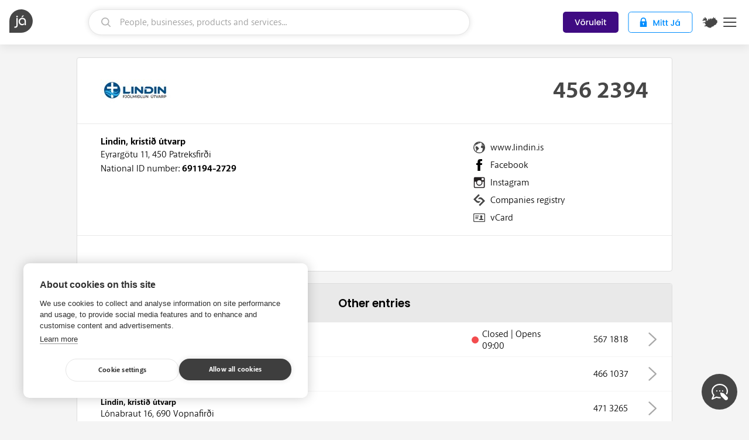

--- FILE ---
content_type: text/html; charset=utf-8
request_url: https://en.ja.is/lindin-kristilegt-utvarp/ZlXDD/
body_size: 17169
content:
<!DOCTYPE html>
<html lang="en" class="">
<head prefix="og: http://ogp.me/ns#">
  <title>Lindin, kristið útvarp - Já.is</title>
  <meta charset="UTF-8"><script type="text/javascript">window.NREUM||(NREUM={});NREUM.info={"beacon":"bam.nr-data.net","errorBeacon":"bam.nr-data.net","licenseKey":"a266e7ce6d","applicationID":"6598610","transactionName":"YAEGYUECWxIDUBAKDllLIkBdAEEIDV1LDQRYShdQUhFWCUxFDQYWRF4UR1wHQAIWbBQCBlI=","queueTime":0,"applicationTime":132,"agent":""};
(window.NREUM||(NREUM={})).init={ajax:{deny_list:["bam.nr-data.net"]},feature_flags:["soft_nav"]};(window.NREUM||(NREUM={})).loader_config={licenseKey:"a266e7ce6d",applicationID:"6598610",browserID:"6598706"};;/*! For license information please see nr-loader-rum-1.308.0.min.js.LICENSE.txt */
(()=>{var e,t,r={163:(e,t,r)=>{"use strict";r.d(t,{j:()=>E});var n=r(384),i=r(1741);var a=r(2555);r(860).K7.genericEvents;const s="experimental.resources",o="register",c=e=>{if(!e||"string"!=typeof e)return!1;try{document.createDocumentFragment().querySelector(e)}catch{return!1}return!0};var d=r(2614),u=r(944),l=r(8122);const f="[data-nr-mask]",g=e=>(0,l.a)(e,(()=>{const e={feature_flags:[],experimental:{allow_registered_children:!1,resources:!1},mask_selector:"*",block_selector:"[data-nr-block]",mask_input_options:{color:!1,date:!1,"datetime-local":!1,email:!1,month:!1,number:!1,range:!1,search:!1,tel:!1,text:!1,time:!1,url:!1,week:!1,textarea:!1,select:!1,password:!0}};return{ajax:{deny_list:void 0,block_internal:!0,enabled:!0,autoStart:!0},api:{get allow_registered_children(){return e.feature_flags.includes(o)||e.experimental.allow_registered_children},set allow_registered_children(t){e.experimental.allow_registered_children=t},duplicate_registered_data:!1},browser_consent_mode:{enabled:!1},distributed_tracing:{enabled:void 0,exclude_newrelic_header:void 0,cors_use_newrelic_header:void 0,cors_use_tracecontext_headers:void 0,allowed_origins:void 0},get feature_flags(){return e.feature_flags},set feature_flags(t){e.feature_flags=t},generic_events:{enabled:!0,autoStart:!0},harvest:{interval:30},jserrors:{enabled:!0,autoStart:!0},logging:{enabled:!0,autoStart:!0},metrics:{enabled:!0,autoStart:!0},obfuscate:void 0,page_action:{enabled:!0},page_view_event:{enabled:!0,autoStart:!0},page_view_timing:{enabled:!0,autoStart:!0},performance:{capture_marks:!1,capture_measures:!1,capture_detail:!0,resources:{get enabled(){return e.feature_flags.includes(s)||e.experimental.resources},set enabled(t){e.experimental.resources=t},asset_types:[],first_party_domains:[],ignore_newrelic:!0}},privacy:{cookies_enabled:!0},proxy:{assets:void 0,beacon:void 0},session:{expiresMs:d.wk,inactiveMs:d.BB},session_replay:{autoStart:!0,enabled:!1,preload:!1,sampling_rate:10,error_sampling_rate:100,collect_fonts:!1,inline_images:!1,fix_stylesheets:!0,mask_all_inputs:!0,get mask_text_selector(){return e.mask_selector},set mask_text_selector(t){c(t)?e.mask_selector="".concat(t,",").concat(f):""===t||null===t?e.mask_selector=f:(0,u.R)(5,t)},get block_class(){return"nr-block"},get ignore_class(){return"nr-ignore"},get mask_text_class(){return"nr-mask"},get block_selector(){return e.block_selector},set block_selector(t){c(t)?e.block_selector+=",".concat(t):""!==t&&(0,u.R)(6,t)},get mask_input_options(){return e.mask_input_options},set mask_input_options(t){t&&"object"==typeof t?e.mask_input_options={...t,password:!0}:(0,u.R)(7,t)}},session_trace:{enabled:!0,autoStart:!0},soft_navigations:{enabled:!0,autoStart:!0},spa:{enabled:!0,autoStart:!0},ssl:void 0,user_actions:{enabled:!0,elementAttributes:["id","className","tagName","type"]}}})());var p=r(6154),m=r(9324);let h=0;const v={buildEnv:m.F3,distMethod:m.Xs,version:m.xv,originTime:p.WN},b={consented:!1},y={appMetadata:{},get consented(){return this.session?.state?.consent||b.consented},set consented(e){b.consented=e},customTransaction:void 0,denyList:void 0,disabled:!1,harvester:void 0,isolatedBacklog:!1,isRecording:!1,loaderType:void 0,maxBytes:3e4,obfuscator:void 0,onerror:void 0,ptid:void 0,releaseIds:{},session:void 0,timeKeeper:void 0,registeredEntities:[],jsAttributesMetadata:{bytes:0},get harvestCount(){return++h}},_=e=>{const t=(0,l.a)(e,y),r=Object.keys(v).reduce((e,t)=>(e[t]={value:v[t],writable:!1,configurable:!0,enumerable:!0},e),{});return Object.defineProperties(t,r)};var w=r(5701);const x=e=>{const t=e.startsWith("http");e+="/",r.p=t?e:"https://"+e};var R=r(7836),k=r(3241);const A={accountID:void 0,trustKey:void 0,agentID:void 0,licenseKey:void 0,applicationID:void 0,xpid:void 0},S=e=>(0,l.a)(e,A),T=new Set;function E(e,t={},r,s){let{init:o,info:c,loader_config:d,runtime:u={},exposed:l=!0}=t;if(!c){const e=(0,n.pV)();o=e.init,c=e.info,d=e.loader_config}e.init=g(o||{}),e.loader_config=S(d||{}),c.jsAttributes??={},p.bv&&(c.jsAttributes.isWorker=!0),e.info=(0,a.D)(c);const f=e.init,m=[c.beacon,c.errorBeacon];T.has(e.agentIdentifier)||(f.proxy.assets&&(x(f.proxy.assets),m.push(f.proxy.assets)),f.proxy.beacon&&m.push(f.proxy.beacon),e.beacons=[...m],function(e){const t=(0,n.pV)();Object.getOwnPropertyNames(i.W.prototype).forEach(r=>{const n=i.W.prototype[r];if("function"!=typeof n||"constructor"===n)return;let a=t[r];e[r]&&!1!==e.exposed&&"micro-agent"!==e.runtime?.loaderType&&(t[r]=(...t)=>{const n=e[r](...t);return a?a(...t):n})})}(e),(0,n.US)("activatedFeatures",w.B)),u.denyList=[...f.ajax.deny_list||[],...f.ajax.block_internal?m:[]],u.ptid=e.agentIdentifier,u.loaderType=r,e.runtime=_(u),T.has(e.agentIdentifier)||(e.ee=R.ee.get(e.agentIdentifier),e.exposed=l,(0,k.W)({agentIdentifier:e.agentIdentifier,drained:!!w.B?.[e.agentIdentifier],type:"lifecycle",name:"initialize",feature:void 0,data:e.config})),T.add(e.agentIdentifier)}},384:(e,t,r)=>{"use strict";r.d(t,{NT:()=>s,US:()=>u,Zm:()=>o,bQ:()=>d,dV:()=>c,pV:()=>l});var n=r(6154),i=r(1863),a=r(1910);const s={beacon:"bam.nr-data.net",errorBeacon:"bam.nr-data.net"};function o(){return n.gm.NREUM||(n.gm.NREUM={}),void 0===n.gm.newrelic&&(n.gm.newrelic=n.gm.NREUM),n.gm.NREUM}function c(){let e=o();return e.o||(e.o={ST:n.gm.setTimeout,SI:n.gm.setImmediate||n.gm.setInterval,CT:n.gm.clearTimeout,XHR:n.gm.XMLHttpRequest,REQ:n.gm.Request,EV:n.gm.Event,PR:n.gm.Promise,MO:n.gm.MutationObserver,FETCH:n.gm.fetch,WS:n.gm.WebSocket},(0,a.i)(...Object.values(e.o))),e}function d(e,t){let r=o();r.initializedAgents??={},t.initializedAt={ms:(0,i.t)(),date:new Date},r.initializedAgents[e]=t}function u(e,t){o()[e]=t}function l(){return function(){let e=o();const t=e.info||{};e.info={beacon:s.beacon,errorBeacon:s.errorBeacon,...t}}(),function(){let e=o();const t=e.init||{};e.init={...t}}(),c(),function(){let e=o();const t=e.loader_config||{};e.loader_config={...t}}(),o()}},782:(e,t,r)=>{"use strict";r.d(t,{T:()=>n});const n=r(860).K7.pageViewTiming},860:(e,t,r)=>{"use strict";r.d(t,{$J:()=>u,K7:()=>c,P3:()=>d,XX:()=>i,Yy:()=>o,df:()=>a,qY:()=>n,v4:()=>s});const n="events",i="jserrors",a="browser/blobs",s="rum",o="browser/logs",c={ajax:"ajax",genericEvents:"generic_events",jserrors:i,logging:"logging",metrics:"metrics",pageAction:"page_action",pageViewEvent:"page_view_event",pageViewTiming:"page_view_timing",sessionReplay:"session_replay",sessionTrace:"session_trace",softNav:"soft_navigations",spa:"spa"},d={[c.pageViewEvent]:1,[c.pageViewTiming]:2,[c.metrics]:3,[c.jserrors]:4,[c.spa]:5,[c.ajax]:6,[c.sessionTrace]:7,[c.softNav]:8,[c.sessionReplay]:9,[c.logging]:10,[c.genericEvents]:11},u={[c.pageViewEvent]:s,[c.pageViewTiming]:n,[c.ajax]:n,[c.spa]:n,[c.softNav]:n,[c.metrics]:i,[c.jserrors]:i,[c.sessionTrace]:a,[c.sessionReplay]:a,[c.logging]:o,[c.genericEvents]:"ins"}},944:(e,t,r)=>{"use strict";r.d(t,{R:()=>i});var n=r(3241);function i(e,t){"function"==typeof console.debug&&(console.debug("New Relic Warning: https://github.com/newrelic/newrelic-browser-agent/blob/main/docs/warning-codes.md#".concat(e),t),(0,n.W)({agentIdentifier:null,drained:null,type:"data",name:"warn",feature:"warn",data:{code:e,secondary:t}}))}},1687:(e,t,r)=>{"use strict";r.d(t,{Ak:()=>d,Ze:()=>f,x3:()=>u});var n=r(3241),i=r(7836),a=r(3606),s=r(860),o=r(2646);const c={};function d(e,t){const r={staged:!1,priority:s.P3[t]||0};l(e),c[e].get(t)||c[e].set(t,r)}function u(e,t){e&&c[e]&&(c[e].get(t)&&c[e].delete(t),p(e,t,!1),c[e].size&&g(e))}function l(e){if(!e)throw new Error("agentIdentifier required");c[e]||(c[e]=new Map)}function f(e="",t="feature",r=!1){if(l(e),!e||!c[e].get(t)||r)return p(e,t);c[e].get(t).staged=!0,g(e)}function g(e){const t=Array.from(c[e]);t.every(([e,t])=>t.staged)&&(t.sort((e,t)=>e[1].priority-t[1].priority),t.forEach(([t])=>{c[e].delete(t),p(e,t)}))}function p(e,t,r=!0){const s=e?i.ee.get(e):i.ee,c=a.i.handlers;if(!s.aborted&&s.backlog&&c){if((0,n.W)({agentIdentifier:e,type:"lifecycle",name:"drain",feature:t}),r){const e=s.backlog[t],r=c[t];if(r){for(let t=0;e&&t<e.length;++t)m(e[t],r);Object.entries(r).forEach(([e,t])=>{Object.values(t||{}).forEach(t=>{t[0]?.on&&t[0]?.context()instanceof o.y&&t[0].on(e,t[1])})})}}s.isolatedBacklog||delete c[t],s.backlog[t]=null,s.emit("drain-"+t,[])}}function m(e,t){var r=e[1];Object.values(t[r]||{}).forEach(t=>{var r=e[0];if(t[0]===r){var n=t[1],i=e[3],a=e[2];n.apply(i,a)}})}},1738:(e,t,r)=>{"use strict";r.d(t,{U:()=>g,Y:()=>f});var n=r(3241),i=r(9908),a=r(1863),s=r(944),o=r(5701),c=r(3969),d=r(8362),u=r(860),l=r(4261);function f(e,t,r,a){const f=a||r;!f||f[e]&&f[e]!==d.d.prototype[e]||(f[e]=function(){(0,i.p)(c.xV,["API/"+e+"/called"],void 0,u.K7.metrics,r.ee),(0,n.W)({agentIdentifier:r.agentIdentifier,drained:!!o.B?.[r.agentIdentifier],type:"data",name:"api",feature:l.Pl+e,data:{}});try{return t.apply(this,arguments)}catch(e){(0,s.R)(23,e)}})}function g(e,t,r,n,s){const o=e.info;null===r?delete o.jsAttributes[t]:o.jsAttributes[t]=r,(s||null===r)&&(0,i.p)(l.Pl+n,[(0,a.t)(),t,r],void 0,"session",e.ee)}},1741:(e,t,r)=>{"use strict";r.d(t,{W:()=>a});var n=r(944),i=r(4261);class a{#e(e,...t){if(this[e]!==a.prototype[e])return this[e](...t);(0,n.R)(35,e)}addPageAction(e,t){return this.#e(i.hG,e,t)}register(e){return this.#e(i.eY,e)}recordCustomEvent(e,t){return this.#e(i.fF,e,t)}setPageViewName(e,t){return this.#e(i.Fw,e,t)}setCustomAttribute(e,t,r){return this.#e(i.cD,e,t,r)}noticeError(e,t){return this.#e(i.o5,e,t)}setUserId(e,t=!1){return this.#e(i.Dl,e,t)}setApplicationVersion(e){return this.#e(i.nb,e)}setErrorHandler(e){return this.#e(i.bt,e)}addRelease(e,t){return this.#e(i.k6,e,t)}log(e,t){return this.#e(i.$9,e,t)}start(){return this.#e(i.d3)}finished(e){return this.#e(i.BL,e)}recordReplay(){return this.#e(i.CH)}pauseReplay(){return this.#e(i.Tb)}addToTrace(e){return this.#e(i.U2,e)}setCurrentRouteName(e){return this.#e(i.PA,e)}interaction(e){return this.#e(i.dT,e)}wrapLogger(e,t,r){return this.#e(i.Wb,e,t,r)}measure(e,t){return this.#e(i.V1,e,t)}consent(e){return this.#e(i.Pv,e)}}},1863:(e,t,r)=>{"use strict";function n(){return Math.floor(performance.now())}r.d(t,{t:()=>n})},1910:(e,t,r)=>{"use strict";r.d(t,{i:()=>a});var n=r(944);const i=new Map;function a(...e){return e.every(e=>{if(i.has(e))return i.get(e);const t="function"==typeof e?e.toString():"",r=t.includes("[native code]"),a=t.includes("nrWrapper");return r||a||(0,n.R)(64,e?.name||t),i.set(e,r),r})}},2555:(e,t,r)=>{"use strict";r.d(t,{D:()=>o,f:()=>s});var n=r(384),i=r(8122);const a={beacon:n.NT.beacon,errorBeacon:n.NT.errorBeacon,licenseKey:void 0,applicationID:void 0,sa:void 0,queueTime:void 0,applicationTime:void 0,ttGuid:void 0,user:void 0,account:void 0,product:void 0,extra:void 0,jsAttributes:{},userAttributes:void 0,atts:void 0,transactionName:void 0,tNamePlain:void 0};function s(e){try{return!!e.licenseKey&&!!e.errorBeacon&&!!e.applicationID}catch(e){return!1}}const o=e=>(0,i.a)(e,a)},2614:(e,t,r)=>{"use strict";r.d(t,{BB:()=>s,H3:()=>n,g:()=>d,iL:()=>c,tS:()=>o,uh:()=>i,wk:()=>a});const n="NRBA",i="SESSION",a=144e5,s=18e5,o={STARTED:"session-started",PAUSE:"session-pause",RESET:"session-reset",RESUME:"session-resume",UPDATE:"session-update"},c={SAME_TAB:"same-tab",CROSS_TAB:"cross-tab"},d={OFF:0,FULL:1,ERROR:2}},2646:(e,t,r)=>{"use strict";r.d(t,{y:()=>n});class n{constructor(e){this.contextId=e}}},2843:(e,t,r)=>{"use strict";r.d(t,{G:()=>a,u:()=>i});var n=r(3878);function i(e,t=!1,r,i){(0,n.DD)("visibilitychange",function(){if(t)return void("hidden"===document.visibilityState&&e());e(document.visibilityState)},r,i)}function a(e,t,r){(0,n.sp)("pagehide",e,t,r)}},3241:(e,t,r)=>{"use strict";r.d(t,{W:()=>a});var n=r(6154);const i="newrelic";function a(e={}){try{n.gm.dispatchEvent(new CustomEvent(i,{detail:e}))}catch(e){}}},3606:(e,t,r)=>{"use strict";r.d(t,{i:()=>a});var n=r(9908);a.on=s;var i=a.handlers={};function a(e,t,r,a){s(a||n.d,i,e,t,r)}function s(e,t,r,i,a){a||(a="feature"),e||(e=n.d);var s=t[a]=t[a]||{};(s[r]=s[r]||[]).push([e,i])}},3878:(e,t,r)=>{"use strict";function n(e,t){return{capture:e,passive:!1,signal:t}}function i(e,t,r=!1,i){window.addEventListener(e,t,n(r,i))}function a(e,t,r=!1,i){document.addEventListener(e,t,n(r,i))}r.d(t,{DD:()=>a,jT:()=>n,sp:()=>i})},3969:(e,t,r)=>{"use strict";r.d(t,{TZ:()=>n,XG:()=>o,rs:()=>i,xV:()=>s,z_:()=>a});const n=r(860).K7.metrics,i="sm",a="cm",s="storeSupportabilityMetrics",o="storeEventMetrics"},4234:(e,t,r)=>{"use strict";r.d(t,{W:()=>a});var n=r(7836),i=r(1687);class a{constructor(e,t){this.agentIdentifier=e,this.ee=n.ee.get(e),this.featureName=t,this.blocked=!1}deregisterDrain(){(0,i.x3)(this.agentIdentifier,this.featureName)}}},4261:(e,t,r)=>{"use strict";r.d(t,{$9:()=>d,BL:()=>o,CH:()=>g,Dl:()=>_,Fw:()=>y,PA:()=>h,Pl:()=>n,Pv:()=>k,Tb:()=>l,U2:()=>a,V1:()=>R,Wb:()=>x,bt:()=>b,cD:()=>v,d3:()=>w,dT:()=>c,eY:()=>p,fF:()=>f,hG:()=>i,k6:()=>s,nb:()=>m,o5:()=>u});const n="api-",i="addPageAction",a="addToTrace",s="addRelease",o="finished",c="interaction",d="log",u="noticeError",l="pauseReplay",f="recordCustomEvent",g="recordReplay",p="register",m="setApplicationVersion",h="setCurrentRouteName",v="setCustomAttribute",b="setErrorHandler",y="setPageViewName",_="setUserId",w="start",x="wrapLogger",R="measure",k="consent"},5289:(e,t,r)=>{"use strict";r.d(t,{GG:()=>s,Qr:()=>c,sB:()=>o});var n=r(3878),i=r(6389);function a(){return"undefined"==typeof document||"complete"===document.readyState}function s(e,t){if(a())return e();const r=(0,i.J)(e),s=setInterval(()=>{a()&&(clearInterval(s),r())},500);(0,n.sp)("load",r,t)}function o(e){if(a())return e();(0,n.DD)("DOMContentLoaded",e)}function c(e){if(a())return e();(0,n.sp)("popstate",e)}},5607:(e,t,r)=>{"use strict";r.d(t,{W:()=>n});const n=(0,r(9566).bz)()},5701:(e,t,r)=>{"use strict";r.d(t,{B:()=>a,t:()=>s});var n=r(3241);const i=new Set,a={};function s(e,t){const r=t.agentIdentifier;a[r]??={},e&&"object"==typeof e&&(i.has(r)||(t.ee.emit("rumresp",[e]),a[r]=e,i.add(r),(0,n.W)({agentIdentifier:r,loaded:!0,drained:!0,type:"lifecycle",name:"load",feature:void 0,data:e})))}},6154:(e,t,r)=>{"use strict";r.d(t,{OF:()=>c,RI:()=>i,WN:()=>u,bv:()=>a,eN:()=>l,gm:()=>s,mw:()=>o,sb:()=>d});var n=r(1863);const i="undefined"!=typeof window&&!!window.document,a="undefined"!=typeof WorkerGlobalScope&&("undefined"!=typeof self&&self instanceof WorkerGlobalScope&&self.navigator instanceof WorkerNavigator||"undefined"!=typeof globalThis&&globalThis instanceof WorkerGlobalScope&&globalThis.navigator instanceof WorkerNavigator),s=i?window:"undefined"!=typeof WorkerGlobalScope&&("undefined"!=typeof self&&self instanceof WorkerGlobalScope&&self||"undefined"!=typeof globalThis&&globalThis instanceof WorkerGlobalScope&&globalThis),o=Boolean("hidden"===s?.document?.visibilityState),c=/iPad|iPhone|iPod/.test(s.navigator?.userAgent),d=c&&"undefined"==typeof SharedWorker,u=((()=>{const e=s.navigator?.userAgent?.match(/Firefox[/\s](\d+\.\d+)/);Array.isArray(e)&&e.length>=2&&e[1]})(),Date.now()-(0,n.t)()),l=()=>"undefined"!=typeof PerformanceNavigationTiming&&s?.performance?.getEntriesByType("navigation")?.[0]?.responseStart},6389:(e,t,r)=>{"use strict";function n(e,t=500,r={}){const n=r?.leading||!1;let i;return(...r)=>{n&&void 0===i&&(e.apply(this,r),i=setTimeout(()=>{i=clearTimeout(i)},t)),n||(clearTimeout(i),i=setTimeout(()=>{e.apply(this,r)},t))}}function i(e){let t=!1;return(...r)=>{t||(t=!0,e.apply(this,r))}}r.d(t,{J:()=>i,s:()=>n})},6630:(e,t,r)=>{"use strict";r.d(t,{T:()=>n});const n=r(860).K7.pageViewEvent},7699:(e,t,r)=>{"use strict";r.d(t,{It:()=>a,KC:()=>o,No:()=>i,qh:()=>s});var n=r(860);const i=16e3,a=1e6,s="SESSION_ERROR",o={[n.K7.logging]:!0,[n.K7.genericEvents]:!1,[n.K7.jserrors]:!1,[n.K7.ajax]:!1}},7836:(e,t,r)=>{"use strict";r.d(t,{P:()=>o,ee:()=>c});var n=r(384),i=r(8990),a=r(2646),s=r(5607);const o="nr@context:".concat(s.W),c=function e(t,r){var n={},s={},u={},l=!1;try{l=16===r.length&&d.initializedAgents?.[r]?.runtime.isolatedBacklog}catch(e){}var f={on:p,addEventListener:p,removeEventListener:function(e,t){var r=n[e];if(!r)return;for(var i=0;i<r.length;i++)r[i]===t&&r.splice(i,1)},emit:function(e,r,n,i,a){!1!==a&&(a=!0);if(c.aborted&&!i)return;t&&a&&t.emit(e,r,n);var o=g(n);m(e).forEach(e=>{e.apply(o,r)});var d=v()[s[e]];d&&d.push([f,e,r,o]);return o},get:h,listeners:m,context:g,buffer:function(e,t){const r=v();if(t=t||"feature",f.aborted)return;Object.entries(e||{}).forEach(([e,n])=>{s[n]=t,t in r||(r[t]=[])})},abort:function(){f._aborted=!0,Object.keys(f.backlog).forEach(e=>{delete f.backlog[e]})},isBuffering:function(e){return!!v()[s[e]]},debugId:r,backlog:l?{}:t&&"object"==typeof t.backlog?t.backlog:{},isolatedBacklog:l};return Object.defineProperty(f,"aborted",{get:()=>{let e=f._aborted||!1;return e||(t&&(e=t.aborted),e)}}),f;function g(e){return e&&e instanceof a.y?e:e?(0,i.I)(e,o,()=>new a.y(o)):new a.y(o)}function p(e,t){n[e]=m(e).concat(t)}function m(e){return n[e]||[]}function h(t){return u[t]=u[t]||e(f,t)}function v(){return f.backlog}}(void 0,"globalEE"),d=(0,n.Zm)();d.ee||(d.ee=c)},8122:(e,t,r)=>{"use strict";r.d(t,{a:()=>i});var n=r(944);function i(e,t){try{if(!e||"object"!=typeof e)return(0,n.R)(3);if(!t||"object"!=typeof t)return(0,n.R)(4);const r=Object.create(Object.getPrototypeOf(t),Object.getOwnPropertyDescriptors(t)),a=0===Object.keys(r).length?e:r;for(let s in a)if(void 0!==e[s])try{if(null===e[s]){r[s]=null;continue}Array.isArray(e[s])&&Array.isArray(t[s])?r[s]=Array.from(new Set([...e[s],...t[s]])):"object"==typeof e[s]&&"object"==typeof t[s]?r[s]=i(e[s],t[s]):r[s]=e[s]}catch(e){r[s]||(0,n.R)(1,e)}return r}catch(e){(0,n.R)(2,e)}}},8362:(e,t,r)=>{"use strict";r.d(t,{d:()=>a});var n=r(9566),i=r(1741);class a extends i.W{agentIdentifier=(0,n.LA)(16)}},8374:(e,t,r)=>{r.nc=(()=>{try{return document?.currentScript?.nonce}catch(e){}return""})()},8990:(e,t,r)=>{"use strict";r.d(t,{I:()=>i});var n=Object.prototype.hasOwnProperty;function i(e,t,r){if(n.call(e,t))return e[t];var i=r();if(Object.defineProperty&&Object.keys)try{return Object.defineProperty(e,t,{value:i,writable:!0,enumerable:!1}),i}catch(e){}return e[t]=i,i}},9324:(e,t,r)=>{"use strict";r.d(t,{F3:()=>i,Xs:()=>a,xv:()=>n});const n="1.308.0",i="PROD",a="CDN"},9566:(e,t,r)=>{"use strict";r.d(t,{LA:()=>o,bz:()=>s});var n=r(6154);const i="xxxxxxxx-xxxx-4xxx-yxxx-xxxxxxxxxxxx";function a(e,t){return e?15&e[t]:16*Math.random()|0}function s(){const e=n.gm?.crypto||n.gm?.msCrypto;let t,r=0;return e&&e.getRandomValues&&(t=e.getRandomValues(new Uint8Array(30))),i.split("").map(e=>"x"===e?a(t,r++).toString(16):"y"===e?(3&a()|8).toString(16):e).join("")}function o(e){const t=n.gm?.crypto||n.gm?.msCrypto;let r,i=0;t&&t.getRandomValues&&(r=t.getRandomValues(new Uint8Array(e)));const s=[];for(var o=0;o<e;o++)s.push(a(r,i++).toString(16));return s.join("")}},9908:(e,t,r)=>{"use strict";r.d(t,{d:()=>n,p:()=>i});var n=r(7836).ee.get("handle");function i(e,t,r,i,a){a?(a.buffer([e],i),a.emit(e,t,r)):(n.buffer([e],i),n.emit(e,t,r))}}},n={};function i(e){var t=n[e];if(void 0!==t)return t.exports;var a=n[e]={exports:{}};return r[e](a,a.exports,i),a.exports}i.m=r,i.d=(e,t)=>{for(var r in t)i.o(t,r)&&!i.o(e,r)&&Object.defineProperty(e,r,{enumerable:!0,get:t[r]})},i.f={},i.e=e=>Promise.all(Object.keys(i.f).reduce((t,r)=>(i.f[r](e,t),t),[])),i.u=e=>"nr-rum-1.308.0.min.js",i.o=(e,t)=>Object.prototype.hasOwnProperty.call(e,t),e={},t="NRBA-1.308.0.PROD:",i.l=(r,n,a,s)=>{if(e[r])e[r].push(n);else{var o,c;if(void 0!==a)for(var d=document.getElementsByTagName("script"),u=0;u<d.length;u++){var l=d[u];if(l.getAttribute("src")==r||l.getAttribute("data-webpack")==t+a){o=l;break}}if(!o){c=!0;var f={296:"sha512-+MIMDsOcckGXa1EdWHqFNv7P+JUkd5kQwCBr3KE6uCvnsBNUrdSt4a/3/L4j4TxtnaMNjHpza2/erNQbpacJQA=="};(o=document.createElement("script")).charset="utf-8",i.nc&&o.setAttribute("nonce",i.nc),o.setAttribute("data-webpack",t+a),o.src=r,0!==o.src.indexOf(window.location.origin+"/")&&(o.crossOrigin="anonymous"),f[s]&&(o.integrity=f[s])}e[r]=[n];var g=(t,n)=>{o.onerror=o.onload=null,clearTimeout(p);var i=e[r];if(delete e[r],o.parentNode&&o.parentNode.removeChild(o),i&&i.forEach(e=>e(n)),t)return t(n)},p=setTimeout(g.bind(null,void 0,{type:"timeout",target:o}),12e4);o.onerror=g.bind(null,o.onerror),o.onload=g.bind(null,o.onload),c&&document.head.appendChild(o)}},i.r=e=>{"undefined"!=typeof Symbol&&Symbol.toStringTag&&Object.defineProperty(e,Symbol.toStringTag,{value:"Module"}),Object.defineProperty(e,"__esModule",{value:!0})},i.p="https://js-agent.newrelic.com/",(()=>{var e={374:0,840:0};i.f.j=(t,r)=>{var n=i.o(e,t)?e[t]:void 0;if(0!==n)if(n)r.push(n[2]);else{var a=new Promise((r,i)=>n=e[t]=[r,i]);r.push(n[2]=a);var s=i.p+i.u(t),o=new Error;i.l(s,r=>{if(i.o(e,t)&&(0!==(n=e[t])&&(e[t]=void 0),n)){var a=r&&("load"===r.type?"missing":r.type),s=r&&r.target&&r.target.src;o.message="Loading chunk "+t+" failed: ("+a+": "+s+")",o.name="ChunkLoadError",o.type=a,o.request=s,n[1](o)}},"chunk-"+t,t)}};var t=(t,r)=>{var n,a,[s,o,c]=r,d=0;if(s.some(t=>0!==e[t])){for(n in o)i.o(o,n)&&(i.m[n]=o[n]);if(c)c(i)}for(t&&t(r);d<s.length;d++)a=s[d],i.o(e,a)&&e[a]&&e[a][0](),e[a]=0},r=self["webpackChunk:NRBA-1.308.0.PROD"]=self["webpackChunk:NRBA-1.308.0.PROD"]||[];r.forEach(t.bind(null,0)),r.push=t.bind(null,r.push.bind(r))})(),(()=>{"use strict";i(8374);var e=i(8362),t=i(860);const r=Object.values(t.K7);var n=i(163);var a=i(9908),s=i(1863),o=i(4261),c=i(1738);var d=i(1687),u=i(4234),l=i(5289),f=i(6154),g=i(944),p=i(384);const m=e=>f.RI&&!0===e?.privacy.cookies_enabled;function h(e){return!!(0,p.dV)().o.MO&&m(e)&&!0===e?.session_trace.enabled}var v=i(6389),b=i(7699);class y extends u.W{constructor(e,t){super(e.agentIdentifier,t),this.agentRef=e,this.abortHandler=void 0,this.featAggregate=void 0,this.loadedSuccessfully=void 0,this.onAggregateImported=new Promise(e=>{this.loadedSuccessfully=e}),this.deferred=Promise.resolve(),!1===e.init[this.featureName].autoStart?this.deferred=new Promise((t,r)=>{this.ee.on("manual-start-all",(0,v.J)(()=>{(0,d.Ak)(e.agentIdentifier,this.featureName),t()}))}):(0,d.Ak)(e.agentIdentifier,t)}importAggregator(e,t,r={}){if(this.featAggregate)return;const n=async()=>{let n;await this.deferred;try{if(m(e.init)){const{setupAgentSession:t}=await i.e(296).then(i.bind(i,3305));n=t(e)}}catch(e){(0,g.R)(20,e),this.ee.emit("internal-error",[e]),(0,a.p)(b.qh,[e],void 0,this.featureName,this.ee)}try{if(!this.#t(this.featureName,n,e.init))return(0,d.Ze)(this.agentIdentifier,this.featureName),void this.loadedSuccessfully(!1);const{Aggregate:i}=await t();this.featAggregate=new i(e,r),e.runtime.harvester.initializedAggregates.push(this.featAggregate),this.loadedSuccessfully(!0)}catch(e){(0,g.R)(34,e),this.abortHandler?.(),(0,d.Ze)(this.agentIdentifier,this.featureName,!0),this.loadedSuccessfully(!1),this.ee&&this.ee.abort()}};f.RI?(0,l.GG)(()=>n(),!0):n()}#t(e,r,n){if(this.blocked)return!1;switch(e){case t.K7.sessionReplay:return h(n)&&!!r;case t.K7.sessionTrace:return!!r;default:return!0}}}var _=i(6630),w=i(2614),x=i(3241);class R extends y{static featureName=_.T;constructor(e){var t;super(e,_.T),this.setupInspectionEvents(e.agentIdentifier),t=e,(0,c.Y)(o.Fw,function(e,r){"string"==typeof e&&("/"!==e.charAt(0)&&(e="/"+e),t.runtime.customTransaction=(r||"http://custom.transaction")+e,(0,a.p)(o.Pl+o.Fw,[(0,s.t)()],void 0,void 0,t.ee))},t),this.importAggregator(e,()=>i.e(296).then(i.bind(i,3943)))}setupInspectionEvents(e){const t=(t,r)=>{t&&(0,x.W)({agentIdentifier:e,timeStamp:t.timeStamp,loaded:"complete"===t.target.readyState,type:"window",name:r,data:t.target.location+""})};(0,l.sB)(e=>{t(e,"DOMContentLoaded")}),(0,l.GG)(e=>{t(e,"load")}),(0,l.Qr)(e=>{t(e,"navigate")}),this.ee.on(w.tS.UPDATE,(t,r)=>{(0,x.W)({agentIdentifier:e,type:"lifecycle",name:"session",data:r})})}}class k extends e.d{constructor(e){var t;(super(),f.gm)?(this.features={},(0,p.bQ)(this.agentIdentifier,this),this.desiredFeatures=new Set(e.features||[]),this.desiredFeatures.add(R),(0,n.j)(this,e,e.loaderType||"agent"),t=this,(0,c.Y)(o.cD,function(e,r,n=!1){if("string"==typeof e){if(["string","number","boolean"].includes(typeof r)||null===r)return(0,c.U)(t,e,r,o.cD,n);(0,g.R)(40,typeof r)}else(0,g.R)(39,typeof e)},t),function(e){(0,c.Y)(o.Dl,function(t,r=!1){if("string"!=typeof t&&null!==t)return void(0,g.R)(41,typeof t);const n=e.info.jsAttributes["enduser.id"];r&&null!=n&&n!==t?(0,a.p)(o.Pl+"setUserIdAndResetSession",[t],void 0,"session",e.ee):(0,c.U)(e,"enduser.id",t,o.Dl,!0)},e)}(this),function(e){(0,c.Y)(o.nb,function(t){if("string"==typeof t||null===t)return(0,c.U)(e,"application.version",t,o.nb,!1);(0,g.R)(42,typeof t)},e)}(this),function(e){(0,c.Y)(o.d3,function(){e.ee.emit("manual-start-all")},e)}(this),function(e){(0,c.Y)(o.Pv,function(t=!0){if("boolean"==typeof t){if((0,a.p)(o.Pl+o.Pv,[t],void 0,"session",e.ee),e.runtime.consented=t,t){const t=e.features.page_view_event;t.onAggregateImported.then(e=>{const r=t.featAggregate;e&&!r.sentRum&&r.sendRum()})}}else(0,g.R)(65,typeof t)},e)}(this),this.run()):(0,g.R)(21)}get config(){return{info:this.info,init:this.init,loader_config:this.loader_config,runtime:this.runtime}}get api(){return this}run(){try{const e=function(e){const t={};return r.forEach(r=>{t[r]=!!e[r]?.enabled}),t}(this.init),n=[...this.desiredFeatures];n.sort((e,r)=>t.P3[e.featureName]-t.P3[r.featureName]),n.forEach(r=>{if(!e[r.featureName]&&r.featureName!==t.K7.pageViewEvent)return;if(r.featureName===t.K7.spa)return void(0,g.R)(67);const n=function(e){switch(e){case t.K7.ajax:return[t.K7.jserrors];case t.K7.sessionTrace:return[t.K7.ajax,t.K7.pageViewEvent];case t.K7.sessionReplay:return[t.K7.sessionTrace];case t.K7.pageViewTiming:return[t.K7.pageViewEvent];default:return[]}}(r.featureName).filter(e=>!(e in this.features));n.length>0&&(0,g.R)(36,{targetFeature:r.featureName,missingDependencies:n}),this.features[r.featureName]=new r(this)})}catch(e){(0,g.R)(22,e);for(const e in this.features)this.features[e].abortHandler?.();const t=(0,p.Zm)();delete t.initializedAgents[this.agentIdentifier]?.features,delete this.sharedAggregator;return t.ee.get(this.agentIdentifier).abort(),!1}}}var A=i(2843),S=i(782);class T extends y{static featureName=S.T;constructor(e){super(e,S.T),f.RI&&((0,A.u)(()=>(0,a.p)("docHidden",[(0,s.t)()],void 0,S.T,this.ee),!0),(0,A.G)(()=>(0,a.p)("winPagehide",[(0,s.t)()],void 0,S.T,this.ee)),this.importAggregator(e,()=>i.e(296).then(i.bind(i,2117))))}}var E=i(3969);class I extends y{static featureName=E.TZ;constructor(e){super(e,E.TZ),f.RI&&document.addEventListener("securitypolicyviolation",e=>{(0,a.p)(E.xV,["Generic/CSPViolation/Detected"],void 0,this.featureName,this.ee)}),this.importAggregator(e,()=>i.e(296).then(i.bind(i,9623)))}}new k({features:[R,T,I],loaderType:"lite"})})()})();</script>
  <meta name="viewport" content="width=device-width, viewport-fit=cover, initial-scale=1.0">
  <meta name="format-detection" content="telephone=no">
  
  <meta name="apple-itunes-app" content="app-id=829550202">
  <meta name="google-play-app" content="app-id=is.ja.jaapp">
  
  <meta name="facebook-domain-verification" content="x37fj9flwqvuqeopa2sm5jqggm46g2">
  <link rel="apple-touch-icon" href="https://d1u1k9z2dfyx06.cloudfront.net/i/fav-large.65d895453bfc.png">
  <link rel="shortcut icon" href="https://d1u1k9z2dfyx06.cloudfront.net/i/fav.1fbfdac3b7e4.ico">
  <link rel="icon" type="image/png" sizes="64x64" href="https://d1u1k9z2dfyx06.cloudfront.net/i/favicon-64x64.d84196a2397f.png">
  
  
  
  <link rel="alternate" hreflang="is" href="https://ja.is/lindin-kristilegt-utvarp/ZlXDD/">
  
  <link rel="alternate" hreflang="en" href="https://en.ja.is/lindin-kristilegt-utvarp/ZlXDD/">
  
  
  <!-- Google Tag Manager -->
<script>(function(w,d,s,l,i){w[l]=w[l]||[];w[l].push({'gtm.start':
new Date().getTime(),event:'gtm.js'});var f=d.getElementsByTagName(s)[0],
j=d.createElement(s),dl=l!='dataLayer'?'&l='+l:'';j.async=true;j.src=
'https://www.googletagmanager.com/gtm.js?id='+i+dl;f.parentNode.insertBefore(j,f);
})(window,document,'script','dataLayer','GTM-M75PF47');</script>
<!-- End Google Tag Manager -->

  
  <link href="https://d1u1k9z2dfyx06.cloudfront.net/dist/app.aa08493095f5.css" rel="stylesheet" />
  <link rel="preconnect" href="https://fonts.googleapis.com">
  <link rel="preconnect" href="https://fonts.gstatic.com" crossorigin>
  <link rel="preload" as="font" type="font/woff2" href="https://d1u1k9z2dfyx06.cloudfront.net/dist/fonts/akagipro/akagipro-bd.b0a8e44ab617b55b9e59.1fcd28ffe65d.woff2" crossorigin>
  <link rel="preload" as="font" type="font/woff2" href="https://d1u1k9z2dfyx06.cloudfront.net/dist/fonts/akagipro/akagipro-bk.03ca67158b8f110fa28f.b29008b663e9.woff2" crossorigin>
  
<script>
  (function(){
    // define the key where the global analytics object will be accessible
    // customers can safely set this to be something else if need be
    var globalAnalyticsKey = "analytics"

    // Create a queue, but don't obliterate an existing one!
    var analytics = window[globalAnalyticsKey] = window[globalAnalyticsKey] || [];

    // If the real analytics.js is already on the page return.
    if (analytics.initialize) return;

    // If the snippet was invoked already show an error.
    if (analytics.invoked) {
      if (window.console && console.error) {
        console.error("Segment snippet included twice.");
      }
      return;
    }

    // Invoked flag, to make sure the snippet
    // is never invoked twice.
    analytics.invoked = true;

    // A list of the methods in Analytics.js to stub.
    analytics.methods = [
      'trackSubmit',
      'trackClick',
      'trackLink',
      'trackForm',
      'pageview',
      'identify',
      'reset',
      'group',
      'track',
      'ready',
      'alias',
      'debug',
      'page',
      'screen',
      'once',
      'off',
      'on',
      'addSourceMiddleware',
      'addIntegrationMiddleware',
      'setAnonymousId',
      'addDestinationMiddleware',
      'register'
    ];

    // Define a factory to create stubs. These are placeholders
    // for methods in Analytics.js so that you never have to wait
    // for it to load to actually record data. The `method` is
    // stored as the first argument, so we can replay the data.
    analytics.factory = function(e) {
      return function() {
        if (window[globalAnalyticsKey].initialized) {
          // Sometimes users assigned analytics to a variable before analytics is done loading, resulting in a stale reference.
          // If so, proxy any calls to the 'real' analytics instance.
          return window[globalAnalyticsKey][e].apply(window[globalAnalyticsKey], arguments);
        }
        var args = Array.prototype.slice.call(arguments);
        
        // Add buffered page context object so page information is always up-to-date
        if (["track", "screen", "alias", "group", "page", "identify"].indexOf(e) > -1) {
          var c = document.querySelector("link[rel='canonical']");
          args.push({
            __t: 'bpc',
            c: c && c.getAttribute("href") || undefined,
            p: location.pathname,
            u: location.href,
            s: location.search,
            t: document.title,
            r: document.referrer
          });
        }
  
        args.unshift(e);
        analytics.push(args);
        return analytics;
      };
    };

    // For each of our methods, generate a queueing stub.
    for (var i = 0; i < analytics.methods.length; i++) {
      var key = analytics.methods[i];
      analytics[key] = analytics.factory(key);
    }

    // Define a method to load Analytics.js from our CDN,
    // and that will be sure to only ever load it once.
    analytics.load = function(key, options) {
      // Create an async script element based on your key.
      var t = document.createElement("script");
      t.type = "text/javascript";
      t.async = true;
      t.setAttribute("data-global-segment-analytics-key", globalAnalyticsKey)
      t.src = "https://cdn.segment.com/analytics.js/v1/" + key + "/analytics.min.js";

      // Insert our script next to the first script element.
      var first = document.getElementsByTagName("script")[0];
      first.parentNode.insertBefore(t, first);
      analytics._loadOptions = options;
    };
    analytics._writeKey = "EnOS2QrU9AIKMEuHHgdiCpT28gAdmiNU";

    // Add a version to keep track of what's in the wild.
    analytics.SNIPPET_VERSION = "5.2.1";
    analytics.JA_VERSION = "0.0.3";

    
    var IPMaskMiddleware = function ({ payload, next, integrations }) {
     payload.obj.context.ip = '0.0.0.0';
     next(payload);
    };
    analytics.addSourceMiddleware(IPMaskMiddleware);
    

    

    

    

    

    
      var page = {"name": "Detail", "properties": {"type": "company", "clusterKey": "lindin-kristilegt-utvarp", "nameId": "1349028"}};
      analytics.page(page.category, page.name, page.properties, page.options);
    

  })();
</script>

  
  
<script type="text/javascript" src="/jsi18n/"></script>


  
  
    

  <meta property="fb:app_id" content="117577358301991" />


  <meta property="og:site_name" content="Já.is">
  <meta property="og:type" content="website">
  <meta property="og:url" content="https://en.ja.is/lindin-kristilegt-utvarp/ZlXDD/">



    
      <meta property="og:image" content="https://d1u1k9z2dfyx06.cloudfront.net/search/ja_share_1.a5a92da8c1ed.png">
      <meta property="og:image:width" content="1200" />
      <meta property="og:image:height" content="628" />
    
  
  
  

  

  
  

  
    <meta property="og:description" content="Lindin, kristið útvarp, Eyrargötu 11, 450 Patreksfirði. View phone number, contact information and locations." >
    <meta name="description" content="Lindin, kristið útvarp, Eyrargötu 11, 450 Patreksfirði. View phone number, contact information and locations.">
  

</head>
<body class=" sub info">
  <!-- Google Tag Manager (noscript) -->
<noscript><iframe src="https://www.googletagmanager.com/ns.html?id=GTM-M75PF47"
height="0" width="0" style="display:none;visibility:hidden"></iframe></noscript>
<!-- End Google Tag Manager (noscript) -->

  
  
    



  
  
    <div id="fb-root"></div>
    <script>
      window.fbAppId = '117577358301991';
      window.fbAsyncInit = function() {
        // init the FB JS SDK
        FB.init({
          appId      : '117577358301991', // App ID from the App Dashboard
          status     : true, // check the login status upon init? // ja-fb.js depends on this
          cookie     : false, // set sessions cookies to allow your server to access the session?
          localStorage: true,
          xfbml      : false, // parse XFBML tags on this page? // required for fb-login-button
          version    : 'v19.0'
        });
      };

      // Load the SDK's source Asynchronously
      (function(d, s, id, debug){
        var js, fjs = d.getElementsByTagName(s)[0];
        if (d.getElementById(id)) return;
        js = d.createElement(s); js.id = id;
        js.src = "//connect.facebook.net/is_IS/sdk" + (debug?"/debug":"") + ".js";
        fjs.parentNode.insertBefore(js, fjs);
      }(document, 'script', 'facebook-jssdk', false));
    </script>
  
  <script>
    
    window.user = {
      is_authenticated: false,
      
      image: "",
      initials: "",
      
      hasWishlists: false,
    };
    
  </script>

  
  <div id="product-page" class="remove-for-results">
      <div class="result-body" data-name-id="1349028"  data-cluster-key="lindin-kristilegt-utvarp" data-category="company">
        <input type="hidden" name="scope" value="ProductPage" id="scopestring" />

        
          <div id="banner-app">
              <ja-adn-banner
                ad-slot="35cfd3"
                mobile-slot="47783e"
                :mobile-sizes="['small', 'medium']"
              ></ja-adn-banner>
          </div>
        

        





<div class="desktop-result-header">
  


    <div class="desktop-result-header-text">
      
      <div class="desktop-result-header-heading">
        <div class="desktop-result-header-brand">
          
            <div class="desktop-result-logo-container">
              
                <img class="desktop-result-logo" src="https://thumbs-cdn.ja.is/is-ja-stella/images/3b8931ea-4a16-4cb8-9559-fbb8d320e064_orig/120x70/0/0/0/a9c0309de707950f/" alt="Lindin, kristið útvarp" srcset="https://thumbs-cdn.ja.is/is-ja-stella/images/3b8931ea-4a16-4cb8-9559-fbb8d320e064_orig/120x70/0/0/0/a9c0309de707950f/ 1x, https://thumbs-cdn.ja.is/is-ja-stella/images/3b8931ea-4a16-4cb8-9559-fbb8d320e064_orig/240x140/0/0/0/3bba666a91184f91/ 2x" >
              
            </div>
          
          <div class="desktop-result-slogan">
            
          </div>
        </div>
        <div class="desktop-result-phone">
          <h3 class="large-phone-font  no-margin">
            
            <a href="tel:4562394" data-event-name="Placed a call" data-event-what="link" title="Call 456 2394">456 2394</a>
          </h3>
          
          
          
          
            
          
        </div>
      </div>
      

      <div class="desktop-result-header-sub-heading">
        <div class="desktop-result-info-data">
          <div class="desktop-result-name  ">
            <h1 class="bold no-margin"> Lindin, kristið útvarp</h1>
          </div>
          <div class="desktop-result-further-info">
            
              <p class="no-margin">
                <a class="location address addressfield wait-for-tracking" href="/?q=Eyrarg%C3%B6tu%2011%2C%20450%20Patreksfir%C3%B0i" title="See more results for Eyrargötu 11, 450 Patreksfirði">
                  Eyrargötu 11, 450 Patreksfirði
                </a>
              </p>
            

            
              
                <p class="no-margin"> National ID number: <span class="bold"> 691194-2729</span></p>
              
            
            

          </div>

        </div>
        <div class="desktop-result-info-container">
          
          <div class="desktop-result-info-data flex-row">
            <div class="desktop-result-credit-info">
              


            </div>
            <div class="desktop-result-info-list">
              <!-- TODO: handle too many links -->
                


<ul class="desktop-result-info-list-container" aria-label="Information links">
  
    
        <li>
          <a target="_blank" rel="noopener nofollow"
             href="http://www.lindin.is"
             class="icon icon-link"
             data-event-name="Followed link" data-event-linktype="webpage"
             data-event-what="link"
             title="Go to www.lindin.is"
             
             >www.lindin.is</a>
        </li>
    
        <li>
          <a target="_blank" rel="noopener nofollow"
             href="https://www.facebook.com/lindin.is"
             class="icon icon-facebook"
             data-event-name="Followed link" data-event-linktype="facebook"
             data-event-what="link"
             title="See on Facebook"
             
             >Facebook</a>
        </li>
    
        <li>
          <a target="_blank" rel="noopener nofollow"
             href="https://instagram.com/lindinutvarpmedia"
             class="icon icon-instagram"
             data-event-name="Followed link" data-event-linktype="instagram"
             data-event-what="link"
             title="See on Instagram"
             
             >Instagram</a>
        </li>
    
        <li>
          <a target="_blank" rel="noopener nofollow"
             href="http://www.rsk.is/fyrirtaekjaskra/leit/kennitala/6911942729"
             class="icon icon-rsk"
             data-event-name="Followed link" data-event-linktype="rsk"
             data-event-what="link"
             title="See Companies registry"
             
             >Companies registry</a>
        </li>
    
        <li>
          <a target="_blank" rel="noopener nofollow"
             href="/vcard/ZlXDD/"
             class="icon icon-namecard"
             data-event-name="Followed link" data-event-linktype="namecard"
             data-event-what="link"
             title="Download vCard"
             
             >vCard</a>
        </li>
    
  
</ul>

                
            </div>
          </div>
        </div>
      </div>
      <div class="desktop-result-map"></div>
    </div>
    <div class="maps">
      
    </div>


    <div class="desktop-result-header-footer font-secondary-color">
      <ja-improve-listing-button
        name="Lindin, kristið útvarp"
        cluster="lindin-kristilegt-utvarp"
      ></ja-improve-listing-button>
     
    </div>

  </div>

        






<div class="mobile-result-header">
    

  <div class="result-info-component">
    <div class="result-info-component-data pad-container">
      <div class="info-header" style="display: flex; justify-content: space-between">
        
          <div class="desktop-result-logo-container" style="flex:2">
            
              <img class="desktop-result-logo" style="max-height: 50px;" src="https://thumbs-cdn.ja.is/is-ja-stella/images/3b8931ea-4a16-4cb8-9559-fbb8d320e064_orig/120x70/0/0/0/a9c0309de707950f/" alt="Lindin, kristið útvarp" srcset="https://thumbs-cdn.ja.is/is-ja-stella/images/3b8931ea-4a16-4cb8-9559-fbb8d320e064_orig/120x70/0/0/0/a9c0309de707950f/ 1x, https://thumbs-cdn.ja.is/is-ja-stella/images/3b8931ea-4a16-4cb8-9559-fbb8d320e064_orig/240x140/0/0/0/3bba666a91184f91/ 2x" >
            
          </div>
        
        <div style="display: flex;
        flex-direction: column;
        justify-content: center; flex:5">
          <h3 class="no-margin" style="">Lindin, kristið útvarp</h3>
          
        </div>
      </div>
      <div class="detail-contact-options" >
        
          
            <div class="detail-contact-options-container">
              <div class="detail-contact-message action-send-message">
                
                  <a class="action action-branded action-sms action-disabled"
                    data-event-name="Followed link" data-event-linktype="sms" data-event-what="action button" data-event-mobile="true"
                    >
                  </a>
                
              </div>
              <p class="detail-contact-options-text" >Sms</p>
            </div>
          
        

        <div class="detail-contact-options-container">
          <div class="detail-contact-call action-call-number">
            <a class="action action-big action-branded action-call"
              data-event-name="Placed a call" data-event-what="action button" data-event-mobile="true"
              
                href="tel:4562394"
                aria-label="Call"
              >
            </a>
          </div>
          <p class="detail-contact-options-text" >Call</p>
        </div>

        <div class="detail-contact-options-container">
          <div class="detail-contact-email action-send-email">
            <a class="action action-branded action-email action-disabled"
              data-event-name="Followed link" data-event-linktype="email" data-event-what="action button" data-event-mobile="true"
              >
            </a>
          </div>
          <p class="detail-contact-options-text">Send email</p>
        </div>
      </div>
      

      

      <ul class="result-basic-info-list">
        
          <li class="result-basic-info-list-item">
            <div class="result-basic-info-list-item-data">
              <h3> Address </h3>
              <a class="no-margin"
                data-event-name="Placed a call" data-event-what="link" data-event-mobile="true"
                href="tel:4562394">Eyrargötu 11</a>
            </div>
          </li>
        
        
          <li class="result-basic-info-list-item">
            <div class="result-basic-info-list-item-data">
              <h3> Place </h3>
              <a class="no-margin"
                data-event-name="Placed a call" data-event-what="link" data-event-mobile="true"
                href="tel:4562394"> 450 Patreksfirði </a>
            </div>
          </li>
        
        
        
          <li class="result-basic-info-list-item">
            <div class="result-basic-info-list-item-data">
              <h3> Phone </h3>
              <a class=" no-margin"
                data-event-name="Placed a call" data-event-what="link" data-event-mobile="true"
                href="tel:4562394">456 2394</a>
            </div>
          </li>
        
        
        
          <li class="result-basic-info-list-item">
            <div class="result-basic-info-list-item-data">
              <h3> Website </h3>
              <a class="no-margin" target="_blank" href="http://www.lindin.is" rel="noopener nofollow"
                  data-event-name="Followed link" data-event-linktype="webpage" data-event-what="link">
                  www.lindin.is
                </a>
            </div>
          </li>
        
        
        
          
            <li class="result-basic-info-list-item">
              <div class="result-basic-info-list-item-data">
                <h3>Social media</h3>
                <div class="social-media-icons">
                  
                    <a target="_blank" rel="noopener nofollow"
                      href="https://www.facebook.com/lindin.is"
                      class="icon icon-facebook"
                      data-event-name="Followed link" data-event-linktype="facebook"
                      data-event-what="icon"
                      title="See on Facebook"
                      ></a>
                  
                    <a target="_blank" rel="noopener nofollow"
                      href="https://instagram.com/lindinutvarpmedia"
                      class="icon icon-instagram"
                      data-event-name="Followed link" data-event-linktype="instagram"
                      data-event-what="icon"
                      title="See on Instagram"
                      ></a>
                  
                </div>
              </div>
            </li>
          
        
        
          <li class="result-basic-info-list-item">
            <div class="result-basic-info-list-item-data">
              <h3>National ID number</h3>
              <p class="no-margin" >691194-2729</p>
            </div>
          </li>
        
      </ul>
    </div>
  </div>

  

  


  <div class="result-info-component" >
    <div class="result-info-component-data links">
      <a href="/vcard/ZlXDD/"
        data-event-name="Saved Contact Info" rel="nofollow"
        title="Download vCard">Save to contacts</a>
      
        <a target="_blank" data-event-name="Clicked on RSK" rel="nofollow noopener"
          href="http://www.rsk.is/fyrirtaekjaskra/leit/kennitala/6911942729">
          Companies registry
        </a>
      
      <ja-improve-listing-button
        name="Lindin, kristið útvarp"
        cluster="lindin-kristilegt-utvarp"
      ></ja-improve-listing-button>
    </div>
  </div>
</div>


        

        

        
          


<div class="result-info-component">
  <div id="AdrarSkraningar" class="result-info-component-header collapse-icon icon icon-minus collapsible-header"
       data-collapse-status="true"
       aria-expanded="true">
    <h3 class="secondary-font"> Other entries</h3>
  </div>
  <div class="result-info-component-data">
    <ul class="other-registration-list"
      
      aria-label="Other entries"
    >
      
        
          



<li class="other-registration-list-item">
  <a data-name-id="199551" class="row list-item wait-for-tracking branch"
      
        href="/lindin-kristilegt-utvarp/"
      
      data-event-name="Clicked on branch">

    <div class="other-registration-item">
      <div class="other-registration-info">
        <div class="comany-result-name">
          <h5 class="no-margin bold">Lindin, kristið útvarp</h5>
        </div>
        <div class="company-result-address">
          
            Krókhálsi 4, 110 Reykjavík
          
        </div>
      </div>
      <div class="other-registration-opening-hours">
        
          <div class="company-result-open-status">
            <span class=" negative-circle  large"></span>
            <span class="open-text">
              
                
                  Closed | Opens 09:00
                
              
            </span>
          </div>
        
      </div>
      <div class="other-registration-arrow">
        
          <div class="other-registration-telephone hide-on-mobile">
            <ul>
              <li>
                
                  <span>567 1818</span>
                
              </li>
              
            </ul>
          </div>
        
        <span 
             href="/lindin-kristilegt-utvarp/"
           
           class="arrow">
        </span>
      </div>
    </div>
  </a>
</li>



        
      
        
          



<li class="other-registration-list-item">
  <a data-name-id="814638" class="row list-item wait-for-tracking branch"
      
        href="/lindin-kristilegt-utvarp/J3a13/"
      
      data-event-name="Clicked on branch">

    <div class="other-registration-item">
      <div class="other-registration-info">
        <div class="comany-result-name">
          <h5 class="no-margin bold">Lindin, kristið útvarp</h5>
        </div>
        <div class="company-result-address">
          
            Pálsbergsgötu 1, 625 Ólafsfirði
          
        </div>
      </div>
      <div class="other-registration-opening-hours">
        
      </div>
      <div class="other-registration-arrow">
        
          <div class="other-registration-telephone hide-on-mobile">
            <ul>
              <li>
                
                  <span>466 1037</span>
                
              </li>
              
            </ul>
          </div>
        
        <span 
             href="/lindin-kristilegt-utvarp/J3a13/"
           
           class="arrow">
        </span>
      </div>
    </div>
  </a>
</li>



        
      
        
          



<li class="other-registration-list-item">
  <a data-name-id="906038" class="row list-item wait-for-tracking branch"
      
        href="/lindin-kristilegt-utvarp/J8PKx/"
      
      data-event-name="Clicked on branch">

    <div class="other-registration-item">
      <div class="other-registration-info">
        <div class="comany-result-name">
          <h5 class="no-margin bold">Lindin, kristið útvarp</h5>
        </div>
        <div class="company-result-address">
          
            Lónabraut 16, 690 Vopnafirði
          
        </div>
      </div>
      <div class="other-registration-opening-hours">
        
      </div>
      <div class="other-registration-arrow">
        
          <div class="other-registration-telephone hide-on-mobile">
            <ul>
              <li>
                
                  <span>471 3265</span>
                
              </li>
              
            </ul>
          </div>
        
        <span 
             href="/lindin-kristilegt-utvarp/J8PKx/"
           
           class="arrow">
        </span>
      </div>
    </div>
  </a>
</li>



        
      
        
          



<li class="other-registration-list-item">
  <a data-name-id="968757" class="row list-item wait-for-tracking branch"
      
        href="/lindin-kristilegt-utvarp/8w4vr/"
      
      data-event-name="Clicked on branch">

    <div class="other-registration-item">
      <div class="other-registration-info">
        <div class="comany-result-name">
          <h5 class="no-margin bold">Lindin, kristið útvarp</h5>
        </div>
        <div class="company-result-address">
          
            Smiðjuseli 2, 700 Egilsstöðum
          
        </div>
      </div>
      <div class="other-registration-opening-hours">
        
      </div>
      <div class="other-registration-arrow">
        
          <div class="other-registration-telephone hide-on-mobile">
            <ul>
              <li>
                
                  <span>471 2558</span>
                
              </li>
              
            </ul>
          </div>
        
        <span 
             href="/lindin-kristilegt-utvarp/8w4vr/"
           
           class="arrow">
        </span>
      </div>
    </div>
  </a>
</li>



        
      
        
          



<li class="other-registration-list-item">
  <a data-name-id="814637" class="row list-item wait-for-tracking branch"
      
        href="/lindin-kristilegt-utvarp/ygPpk/"
      
      data-event-name="Clicked on branch">

    <div class="other-registration-item">
      <div class="other-registration-info">
        <div class="comany-result-name">
          <h5 class="no-margin bold">Lindin, kristið útvarp</h5>
        </div>
        <div class="company-result-address">
          
            &#8203; 
          
        </div>
      </div>
      <div class="other-registration-opening-hours">
        
      </div>
      <div class="other-registration-arrow">
        
          <div class="other-registration-telephone hide-on-mobile">
            <ul>
              <li>
                
                  &nbsp;
                
              </li>
              
            </ul>
          </div>
        
        <span 
             href="/lindin-kristilegt-utvarp/ygPpk/"
           
           class="arrow">
        </span>
      </div>
    </div>
  </a>
</li>



        
      
        
          



<li class="other-registration-list-item">
  <a data-name-id="979589" class="row list-item wait-for-tracking branch"
      
        href="/lindin-kristilegt-utvarp/MN2VM/"
      
      data-event-name="Clicked on branch">

    <div class="other-registration-item">
      <div class="other-registration-info">
        <div class="comany-result-name">
          <h5 class="no-margin bold">Lindin, kristið útvarp</h5>
        </div>
        <div class="company-result-address">
          
            &#8203; 
          
        </div>
      </div>
      <div class="other-registration-opening-hours">
        
      </div>
      <div class="other-registration-arrow">
        
          <div class="other-registration-telephone hide-on-mobile">
            <ul>
              <li>
                
                  <span>467 1043</span>
                
              </li>
              
            </ul>
          </div>
        
        <span 
             href="/lindin-kristilegt-utvarp/MN2VM/"
           
           class="arrow">
        </span>
      </div>
    </div>
  </a>
</li>



        
      
    </ul>
    
  </div>
</div>

        

        
      </div>

    
    <script type="application/ld+json">
      {"@context": "http://schema.org", "@type": "LocalBusiness", "name": "Lindin, kristi\u00f0 \u00fatvarp", "image": ["https://thumbs-cdn.ja.is/is-ja-stella/images/3b8931ea-4a16-4cb8-9559-fbb8d320e064_orig/120x70/0/0/0/a9c0309de707950f/"]}
    </script>
    
  </div>


  
  <div id="app" class="vue-container" >
    
  <ja-multi-header></ja-multi-header>


    <div class="body" >
      
  <ja-body></ja-body>

    </div>
    <footer class="footer " >
      
        
  <ja-footer></ja-footer>

      
    </footer>


    
      <ja-suggestion-button ></ja-suggestion-button>
    

    <ja-dropdown-menu></ja-dropdown-menu>
  </div>
  

  <script src="https://cdn.adnuntius.com/adn.js" async></script>
  <script id="map_tiles_config" type="application/json">{"MAP_TILES_URL": "https://tiles.aws-prod.ja.is/static/styles/"}</script>
  <script id="turnstile_config" type="application/json">{"site_key": "0x4AAAAAAA0UV0e2xRyNu0er"}</script>
  
  <script>
    window.item = {
      name: "Lindin, kristið útv…",
      cluster: "lindin-kristilegt-utvarp",
    }
    
  </script>
  
  
  <script src="https://d1u1k9z2dfyx06.cloudfront.net/dist/app-1a25a4f6bc4038acd061.c1f957397e7b.js" ></script>

  <script src="https://d1u1k9z2dfyx06.cloudfront.net/dist/product_page-aea5b5989e89026d7a6f.037099f1536a.js" ></script>


  <script src="https://challenges.cloudflare.com/turnstile/v0/api.js" defer></script>
  
<!-- tracking begins -->

<script src="https://d1u1k9z2dfyx06.cloudfront.net/js/jquery-3.3.1.min.a09e13ee94d5.js"></script>
 
 <script type="text/javascript" src="https://d1u1k9z2dfyx06.cloudfront.net/ja_segment/track.791a8afe0978.js"></script>
<script>
  window.autotracking.init({
    getAdditionalProperties: function(el, properties) {
      function getMediaSize(w) {
        return w < 768 ? 'mobile' : w < 992 ? 'tablet' : 'desktop';
      }

      properties['nameId'] = (el && el.closest('[data-name-id]').data('name-id')) || properties['nameId'];
      properties['clusterKey'] = (el && el.closest('[data-cluster-key]').data('cluster-key')) || properties['clusterKey'];
      properties['category'] = (el && el.closest('[data-category]').data('category')) || properties['category'];
      properties['label'] = (el &&  el.closest('[data-cluster-key]').data('cluster-key')) || properties['label'];
      properties['device'] = getMediaSize(window.innerWidth);
      return properties;
    }
  })
</script>
<!-- tracking ends -->


</body>
</html>
<!-- Generated by 0.0.0.0 on 21-01-2026 04:41:36 -->


--- FILE ---
content_type: image/svg+xml
request_url: https://d1u1k9z2dfyx06.cloudfront.net/dist/img/icons/link.9d442ec8318826062506.6166d6c0b7c8.svg
body_size: 997
content:
<svg xmlns="http://www.w3.org/2000/svg" preserveAspectRatio="xMidYMid" viewBox="0 0 32 32"><path d="M4.68 4.68A15.4 15.4 0 0 1 16 0q6.64 0 11.32 4.68A15.4 15.4 0 0 1 32 16q0 6.64-4.68 11.32A15.4 15.4 0 0 1 16 32q-6.64 0-11.32-4.68A15.4 15.4 0 0 1 0 16Q0 9.36 4.68 4.68m2.46 21.75.15.14q.5.43 1.64 1.14-1.8-1.78-1.5-5.57l.21-1.71q.08-.15-.1-.4t-.18-.39q0-.5-.29-.64l-.28-.29a4 4 0 0 1-.86-1.21q-.57-1.2.71-3.07.37-.57-.14-1.36l-.57-.93q0-.2-.25-.43-.25-.21-.18-.42.07-.36-.29-.43-.21-.15-.35-.22-.5-.28-.43-.96t-.07-.9A13.6 13.6 0 0 0 2.39 17a13.4 13.4 0 0 0 3.11 7.79l.07.07v.07h.07q.43.57.65.78a7 7 0 0 0 .71.65zm2.93 1.93.57.28q.43.15.72.22 1.36.5 3.07.71 3.21.36 5.93-.57 1.92-.64 3.07-1.43.2-.14.43-.86.2-.71.28-.85.22-.43.25-1.61.04-1.18.61-1.75.36-.43.43-.79.07-.34-.04-.82-.1-.45-.1-.82 0-.21.21-.93.22-.7.07-1.14 0-.14-.28-.04-.3.11-.36-.03-.14-.22-.54-.25a4 4 0 0 0-.85.03q-.47.08-.61.08-.86-.15-2.36-1.65-.21-.21.07-1.85.08-.22.15-1 .06-.8.32-1.18.24-.39.89-.54.2-.07.4-.4.17-.31.31-.38l.54-.15q.32-.07.54-.14.34-.08.96.04.6.1.9.1.5 0 1.56.79.22.2.47.25.25.03.57.03t.54.08q.29-.07-.15-.58-.21-.14-.57-.14-.64-.15-1.43-1.03a6 6 0 0 0-1.14-1.11q-.5-.3-.79 0l.08.86q0 .06-.93.35-.65.15-1.22-.71-.35-.65.15-.86H23q.15-.07.29-.1A5 5 0 0 0 24 8.2q.15-.06.29-.17t.21-.25a.3.3 0 0 0 0-.29q-.07-.14-.07-.5-.07-.43-.29-.5-.29-.07-.53-.29a1.3 1.3 0 0 0-.54-.28q-.36-.07-.36-1 0-.5.36-.5h.29a14 14 0 0 0-4.07-1.72q-.29.86-.58.86-.5.15-.64.22-.14.15-.36.46t-.35.46-.32.25q-.18.12-.36-.07a2 2 0 0 1-.4-.6q-.14-.43.04-1.08.19-.63.1-.92h-.63q.5.99-.58 1.35-.28 0-.6-.18a.8.8 0 0 0-.61-.1q-.15 0-.4-.11t-.39-.04q-.93.44-1 .86-.15.65.22.75.36.11.78-.32 1-1 1.79-.43.36.29.36 1 0 .3-.04.5-.03.21-.18.47-.15.24-.43.17l-.25-.1-.25-.15q-.06-.03-.28.04-.15.15-2.07.64-.43.08-1.04.32l-.75.33q-.78.28-.86.85 0 1-.21 1.07-.14.07-.32-.32a4 4 0 0 0-.5-.78q-.33-.4-.75-.32-.72.06-1.36.67-.64.6-.43 1.33.08.14.54.25t.57.21q.1.1-.4.54a.6.6 0 0 0-.03.35l.18 1.07q.07.5.57.79t.93-.07q.36-.36 1-.14 2.79 1.5 3.21 1.92.15.15.54 1 .4.86.68 1 .07.08.82.36.75.29 1.04.64.28.43.03.9-.25.46-.6.75-.16.07-.58 1t-.57 1.07q-.14.2-1.14.5-.07 0-.22.18t-.25.35l-.17.25q-.15.15-.5.65-.36.5-.72.71a2.9 2.9 0 0 0-1.28 3.14q.21.87.78 1.15M23.21 6.7q.43.93.22 1.08-.15.15-.47.07t-.46-.43a1 1 0 0 1-.07-.43l-.07-.21h-.22q-.42.15-.43-.29.08-.14.36-.29 0-.07-.07-.14-.08-.42.21-.36.57.15 1 1" fill="#474747" fill-rule="evenodd"/></svg>